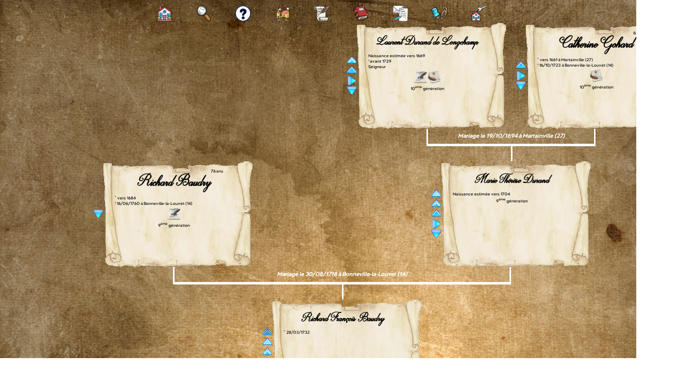

--- FILE ---
content_type: text/html; charset=UTF-8
request_url: https://guillaume-lafarge.fr/2G.php?id=584
body_size: 3240
content:
<html>
<head>
	<script async src="https://www.googletagmanager.com/gtag/js?id=UA-13123610-3"></script>
<script>
  window.dataLayer = window.dataLayer || [];
  function gtag(){dataLayer.push(arguments);}
  gtag('js', new Date());
  gtag('config', 'UA-13123610-3');
</script>
	<title>Richard François Baudry</title>
    <meta name="author" lang="fr" content="Guillaume Lafarge" />
	<meta name="language" content="fr">
	<meta name="category" content="genealogie" />
	<meta name="description" content="Genealogie ascendante sur deux generations de Richard François Baudry, genealogie" />
	<meta name="keywords" lang="fr" content = "Richard François Baudry,genealogie" />
	<meta http-equiv="content-type" content="text/html;charset=utf-8" />
	<link rel="stylesheet" href="styles/styles.css" type="text/css" />
	<script type="text/javascript" src="js/gl.js"></script>
</head>
<body style="background-image: url('../img/fond.jpg');">
<div id="menubar" style="display:none">
<center><table width="100%">
<tr><td width="300">&nbsp;</td><td width="75">		<a href="https://guillaume-lafarge.fr/index2.php?script=accueil.php" ><img width="32" name="accueil" src="img/accueil.png" title="Accueil" onMouseOver="JavaScript:accueil.src='img/accueil_on.png';" onMouseOut ="JavaScript:accueil.src='img/accueil.png';"></a>
	</td><td width="75">		<a href="https://guillaume-lafarge.fr/index2.php?script=recherche.php" ><img width="32" src="img/chercher.png" name="recherche" title="Chercher une personne" onMouseOver="JavaScript:recherche.src='img/chercher_on.png';" onMouseOut ="JavaScript:recherche.src='img/chercher.png';"></a>
		</td><td width="75">		<a href="https://guillaume-lafarge.fr/index2.php?script=informations.php" ><img width="32" src="img/aide.png" name="aide" width="32" title="Informations et statistiques sur ce site" onMouseOver="JavaScript:aide.src='img/aide_on.png';" onMouseOut ="JavaScript:aide.src='img/aide.png';"></a>
		</td><td width="75">		<a href="https://guillaume-lafarge.fr/index2.php?script=villages.php" ><img width="32" src="img/village.png" name="villages" title="Villes et villages" onMouseOver="JavaScript:villages.src='img/village_on.png';" onMouseOut ="JavaScript:villages.src='img/village.png';"></a>
		</td><td width="75">		<a href="https://guillaume-lafarge.fr/index2.php?script=biographies.php" ><img width="32" src="img/bio.png" name="biographies" title="Biographies" onMouseOver="JavaScript:biographies.src='img/bio_on.png';" onMouseOut ="JavaScript:biographies.src='img/bio.png';"></a>
		</td><td width="75">		<a href="https://guillaume-lafarge.fr/index2.php?script=histoires_familiales.php" ><img width="32" src="img/livre.png" name="lafarge" title="Histoires familiales" onMouseOver="JavaScript:lafarge.src='img/livre_on.png';" onMouseOut ="JavaScript:lafarge.src='img/livre.png';"></a>
		</td><td width="75">		<a href="mailto:guillaume_lafarge@yahoo.fr?subject=Site web de Généalogie" enctype="text/plain"><img width="32" name="email" src="img/email.png" title="Contactez-moi !" onMouseOver="JavaScript:email.src='img/email_on.png';" onMouseOut ="JavaScript:email.src='img/email.png';"></a>
		</td><td width="75">		<a href="https://guillaume-lafarge.fr/index2.php?script=autres_sites.php" ><img width="32" name="autres_sites" src="img/autres_sites.png" width="32" title="Liens utiles" onMouseOver="JavaScript:autres_sites.src='img/autres_sites_on.png';" onMouseOut ="JavaScript:autres_sites.src='img/autres_sites.png';"></a>
		</td><td width="75">		<a href="https://guillaume-lafarge.fr/index2.php?script=connexion.php" ><img width="32" name="connexion" src="img/cles.png" width="32" title="Connexion privilège" onMouseOver="JavaScript:connexion.src='img/cles_on.png';" onMouseOut ="JavaScript:connexion.src='img/cles.png';"></a>
		</td><td align="right">&nbsp;</td>
</tr></table></center>
</div>
<script>
if (parent.frames.length==0) {
	document.getElementById("menubar").style.display='block';
}
</script><center>
<table cellspacing="0" cellpadding="0" width="1360px">
<tr>
<td align="center" width="340px"></td>
<td align="center" width="340px"></td>
<td align="center" width="340px">	
	<table cellspacing="0" cellpadding="0">
	<tr>
	 	<td>
		<table cellspacing="0" cellpadding="0">
								<tr><td><a href="2G.php?id=1926"><img name="haut21926" border="0" title='Voir ses parents et grands parents' src='img/haut2.png' onMouseOver="JavaScript:haut21926.src='img/haut2_on.png';" onMouseOut ="JavaScript:haut21926.src='img/haut2.png';"></a></td></tr>
						<tr><td><a href="1G.php?id=1926"><img name="haut1926" border="0" title='Voir ses parents' src='img/haut.png' onMouseOver="JavaScript:haut1926.src='img/haut_on.png';" onMouseOut ="JavaScript:haut1926.src='img/haut.png';"></a></td></tr>
				<tr><td><a href="1D.php?id=12631&idconj=12632"><img name="droite1926" title='Voir ses parents et ses frères et soeurs' src='img/droite.png' onMouseOver="JavaScript:droite1926.src='img/droite_on.png';" onMouseOut ="JavaScript:droite1926.src='img/droite.png';"></a></td></tr>
		<tr><td><a href="1D.php?id=1926&idconj=2277"><img name="bas1926" title='Voir sa femme et ses enfants' src='img/bas.png' onMouseOver="JavaScript:bas1926.src='img/bas_on.png';" onMouseOut ="JavaScript:bas1926.src='img/bas.png';"></a>
				</td></tr>
					</table>
 	</td>
	 	<td width="300" height="213" background="img/rouleau3.gif" valign="top">
	<table cellspacing="0" cellpadding="0" border="0" width="100%">
		<tr height="26">
		<td width="238" class="info" colspan="2" align="right" valign="bottom">
			<table cellspacing="0" cellpadding="0" width="100%"><tr>
				<td width="23"></td>
				<td class="info"></td>
				<td align="right" class="info"></td>
				<td width="20"></td>	
			</tr>
			</table>
	  	</td>
	</tr>
		<tr><td width="23"></td>                                                                                                     
<td width="238">
 	<center><span class="nom2">Laurent Durand de Longchamp</span></center>	<table width="100%" cellspacing="0" cellpadding="0">
	<tr>
	<td class="info" valign="top">
 	<br/>Naissance estimée vers 1669<br>&#8224; avant 1729<br>Seigneur			<br><center>
				<table cellpsacing="0" cellpadding="0">
				<tr>
						
					
										
										
										<td><a href="javascript:info(1926)"><img src='img/info.png' width="26" name="info1926" title="Informations complémentaires"></a></td>
																							<td><a href="javascript:acte('mariage_laurent_durand_catherine_gohard_19-10-1694_martainville.jpg','Laurent Durand de Longchamp')"><img width="26" src='img/papier48.png' title="Acte de mariage"></a></td>	
																								</tr>
				</table>
			</center>
		 	</td>
 		</tr>
		<tr><td width="200" align="center" class="info">10<sup>ème</sup> génération</td></tr>
		
	</table>
	
</td>
<td></td>
</tr>
</table>
 	</td>
 	</tr></table></center>
</td>
<td align="center" width="340px">	
	<table cellspacing="0" cellpadding="0">
	<tr>
	 	<td>
		<table cellspacing="0" cellpadding="0">
										<tr><td><a href="1G.php?id=2277"><img name="haut2277" border="0" title='Voir ses parents' src='img/haut.png' onMouseOver="JavaScript:haut2277.src='img/haut_on.png';" onMouseOut ="JavaScript:haut2277.src='img/haut.png';"></a></td></tr>
				<tr><td><a href="1D.php?id=12715&idconj=12716"><img name="droite2277" title='Voir ses parents et ses frères et soeurs' src='img/droite.png' onMouseOver="JavaScript:droite2277.src='img/droite_on.png';" onMouseOut ="JavaScript:droite2277.src='img/droite.png';"></a></td></tr>
		<tr><td><a href="1D.php?id=2277&idconj=1926"><img name="bas2277" title='Voir son mari et ses enfants' src='img/bas.png' onMouseOver="JavaScript:bas2277.src='img/bas_on.png';" onMouseOut ="JavaScript:bas2277.src='img/bas.png';"></a>
				</td></tr>
					</table>
 	</td>
	 	<td width="300" height="213" background="img/rouleau3.gif" valign="top">
	<table cellspacing="0" cellpadding="0" border="0" width="100%">
		<tr height="26">
		<td width="238" class="info" colspan="2" align="right" valign="bottom">
			<table cellspacing="0" cellpadding="0" width="100%"><tr>
				<td width="23"></td>
				<td class="info"></td>
				<td align="right" class="info">62 ans</td>
				<td width="20"></td>	
			</tr>
			</table>
	  	</td>
	</tr>
		<tr><td width="23"></td>                                                                                                     
<td width="238">
 	<center><span class="nom">Catherine Gohard</span></center>	<table width="100%" cellspacing="0" cellpadding="0">
	<tr>
	<td class="info" valign="top">
 	<br/>° vers 1661 à Martainville (27)<br>&#8224; 16/10/1723 à Bonneville-la-Louvet (14)			<br><center>
				<table cellpsacing="0" cellpadding="0">
				<tr>
						
					
										
										
																							<td><a href="javascript:acte('mariage_laurent_durand_catherine_gohard_19-10-1694_martainville.jpg','Catherine Gohard')"><img width="26" src='img/papier48.png' title="Acte de mariage"></a></td>	
																								</tr>
				</table>
			</center>
		 	</td>
 		</tr>
		<tr><td width="200" align="center" class="info">10<sup>ème</sup> génération</td></tr>
		
	</table>
	
</td>
<td></td>
</tr>
</table>
 	</td>
 	</tr></table></center>
</td>
</tr>
<tr>
		<td colspan="2"></td>
			<td colspan="2">
		<table cellspacing="0" cellpadding="0" width="680px">
		<tr style="height:30px">
			<td width="170px"></td>
			<td width="3px" bgcolor="white"></td>
			<td width="334px" class="mariage" align="center" style="color:white">Mariage le 19/10/1694 à Martainville (27)</td>
			<td width="3px" bgcolor="white"></td>
			<td width="170px"></td>			
		</tr>
		</table>
	</td>
	</tr>
<tr>
		<td colspan="2"></td>
			<td>
		<table cellspacing="0" cellpadding="0" width="340px">
		<tr style="height:5px">
			<td width="170px"></td>
			<td bgcolor="white"></td>
		</tr>
		</table>
	</td>
	<td>
		<table cellspacing="0" cellpadding="0" width="340px">
		<tr style="height:5px">
			<td bgcolor="white" width="170px"></td>
			<td></td>
		</tr>
		</table>
	</td>
	</tr>
<tr>
		<td colspan="2"></td>
			<td colspan="2">
		<table cellspacing="0" cellpadding="0" width="680px">
		<tr style="height:30px">
			<td width="340px"></td>
			<td bgcolor="white" style="width:3px"></td>
			<td></td>
		</tr>
		</table>
	</td>
	</tr>
<tr>
<td colspan="2" align="center" width="680px">	
	<table cellspacing="0" cellpadding="0">
	<tr>
	 	<td>
		<table cellspacing="0" cellpadding="0">
										<tr><td><a href="1D.php?id=595&idconj=1921"><img name="bas595" title='Voir sa femme et ses enfants' src='img/bas.png' onMouseOver="JavaScript:bas595.src='img/bas_on.png';" onMouseOut ="JavaScript:bas595.src='img/bas.png';"></a>
				</td></tr>
					</table>
 	</td>
	 	<td width="300" height="213" background="img/rouleau3.gif" valign="top">
	<table cellspacing="0" cellpadding="0" border="0" width="100%">
		<tr height="26">
		<td width="238" class="info" colspan="2" align="right" valign="bottom">
			<table cellspacing="0" cellpadding="0" width="100%"><tr>
				<td width="23"></td>
				<td class="info"></td>
				<td align="right" class="info">76 ans</td>
				<td width="20"></td>	
			</tr>
			</table>
	  	</td>
	</tr>
		<tr><td width="23"></td>                                                                                                     
<td width="238">
 	<center><span class="nom">Richard Baudry</span></center>	<table width="100%" cellspacing="0" cellpadding="0">
	<tr>
	<td class="info" valign="top">
 	<br/>° vers 1684<br>&#8224; 16/06/1760 à Bonneville-la-Louvet (14)			<br><center>
				<table cellpsacing="0" cellpadding="0">
				<tr>
						
					
										
										
										<td><a href="javascript:info(595)"><img src='img/info.png' width="26" name="info595" title="Informations complémentaires"></a></td>
																																		</tr>
				</table>
			</center>
		 	</td>
 		</tr>
		<tr><td width="200" align="center" class="info">9<sup>ème</sup> génération</td></tr>
		
	</table>
	
</td>
<td></td>
</tr>
</table>
 	</td>
 	</tr></table></center>
</td>
<td colspan="2" align="center" width="680px">	
	<table cellspacing="0" cellpadding="0">
	<tr>
	 	<td>
		<table cellspacing="0" cellpadding="0">
						<tr><td><a href="3G.php?id=1921"><img name="haut31921" border="0" title='Voir 3 générations' src='img/haut3.png' onMouseOver="JavaScript:haut31921.src='img/haut3_on.png';" onMouseOut ="JavaScript:haut31921.src='img/haut3.png';"></a></td></tr>
						<tr><td><a href="2G.php?id=1921"><img name="haut21921" border="0" title='Voir ses parents et grands parents' src='img/haut2.png' onMouseOver="JavaScript:haut21921.src='img/haut2_on.png';" onMouseOut ="JavaScript:haut21921.src='img/haut2.png';"></a></td></tr>
						<tr><td><a href="1G.php?id=1921"><img name="haut1921" border="0" title='Voir ses parents' src='img/haut.png' onMouseOver="JavaScript:haut1921.src='img/haut_on.png';" onMouseOut ="JavaScript:haut1921.src='img/haut.png';"></a></td></tr>
				<tr><td><a href="1D.php?id=1926&idconj=2277"><img name="droite1921" title='Voir ses parents et ses frères et soeurs' src='img/droite.png' onMouseOver="JavaScript:droite1921.src='img/droite_on.png';" onMouseOut ="JavaScript:droite1921.src='img/droite.png';"></a></td></tr>
		<tr><td><a href="1D.php?id=1921&idconj=595"><img name="bas1921" title='Voir son mari et ses enfants' src='img/bas.png' onMouseOver="JavaScript:bas1921.src='img/bas_on.png';" onMouseOut ="JavaScript:bas1921.src='img/bas.png';"></a>
				</td></tr>
					</table>
 	</td>
	 	<td width="300" height="213" background="img/rouleau3.gif" valign="top">
	<table cellspacing="0" cellpadding="0" border="0" width="100%">
		<tr height="26">
		<td width="238" class="info" colspan="2" align="right" valign="bottom">
			<table cellspacing="0" cellpadding="0" width="100%"><tr>
				<td width="23"></td>
				<td class="info"></td>
				<td align="right" class="info"></td>
				<td width="20"></td>	
			</tr>
			</table>
	  	</td>
	</tr>
		<tr><td width="23"></td>                                                                                                     
<td width="238">
 	<center><span class="nom2">Marie Thérèse Durand</span></center>	<table width="100%" cellspacing="0" cellpadding="0">
	<tr>
	<td class="info" valign="top">
 	<br/>Naissance estimée vers 1704 	</td>
 		</tr>
		<tr><td width="200" align="center" class="info">9<sup>ème</sup> génération</td></tr>
		
	</table>
	
</td>
<td></td>
</tr>
</table>
 	</td>
 	</tr></table></center>
</td>
</tr>
<tr>
	<td colspan="4">
		<table cellspacing="0" cellpadding="0" width="1360px">
		<tr style="height:30px">
			<td width="340px"></td>
			<td width="3px" bgcolor="white"></td>
			<td width="674px" class="mariage" align="center" style="color:white">Mariage le 30/08/1718 à Bonneville-la-Louvet (14)</td>
			<td width="3px" bgcolor="white"></td>
			<td width="340px"></td>			
		</tr>
		</table>
	</td>
</tr>
<tr>
	<td colspan="2">
		<table cellspacing="0" cellpadding="0" width="680px">
		<tr style="height:5px">
			<td width="340px"></td>
			<td bgcolor="white"></td>
		</tr>
		</table>
	</td>
	<td colspan="2">
		<table cellspacing="0" cellpadding="0" width="680px">
		<tr style="height:5px">
			<td bgcolor="white" width="340px"></td>
			<td></td>
		</tr>
		</table>
	</td>
</tr>
<tr>
	<td colspan="4">
		<table cellspacing="0" cellpadding="0" width="1360px">
		<tr style="height:30px">
			<td width="680px"></td>
			<td bgcolor="white" style="width:3px"></td>
			<td></td>
		</tr>
		</table>
	</td>
</tr>
<tr>
<td colspan="4" align="center">	
	<table cellspacing="0" cellpadding="0">
	<tr>
	 	<td>
		<table cellspacing="0" cellpadding="0">
				<tr><td><a href="4G.php?id=584"><img name="haut4584" border="0" title='Voir 4 générations' src='img/haut4.png' onMouseOver="JavaScript:haut4584.src='img/haut4_on.png';" onMouseOut ="JavaScript:haut4584.src='img/haut4.png';"></a></td></tr>
						<tr><td><a href="3G.php?id=584"><img name="haut3584" border="0" title='Voir 3 générations' src='img/haut3.png' onMouseOver="JavaScript:haut3584.src='img/haut3_on.png';" onMouseOut ="JavaScript:haut3584.src='img/haut3.png';"></a></td></tr>
						<tr><td><a href="2G.php?id=584"><img name="haut2584" border="0" title='Voir ses parents et grands parents' src='img/haut2.png' onMouseOver="JavaScript:haut2584.src='img/haut2_on.png';" onMouseOut ="JavaScript:haut2584.src='img/haut2.png';"></a></td></tr>
						<tr><td><a href="1G.php?id=584"><img name="haut584" border="0" title='Voir ses parents' src='img/haut.png' onMouseOver="JavaScript:haut584.src='img/haut_on.png';" onMouseOut ="JavaScript:haut584.src='img/haut.png';"></a></td></tr>
				<tr><td><a href="1D.php?id=595&idconj=1921"><img name="droite584" title='Voir ses parents et ses frères et soeurs' src='img/droite.png' onMouseOver="JavaScript:droite584.src='img/droite_on.png';" onMouseOut ="JavaScript:droite584.src='img/droite.png';"></a></td></tr>
			</table>
 	</td>
	 	<td width="300" height="213" background="img/rouleau3.gif" valign="top">
	<table cellspacing="0" cellpadding="0" border="0" width="100%">
		<tr height="26">
		<td width="238" class="info" colspan="2" align="right" valign="bottom">
			<table cellspacing="0" cellpadding="0" width="100%"><tr>
				<td width="23"></td>
				<td class="info"></td>
				<td align="right" class="info"></td>
				<td width="20"></td>	
			</tr>
			</table>
	  	</td>
	</tr>
		<tr><td width="23"></td>                                                                                                     
<td width="238">
 	<center><span class="nom2">Richard François Baudry</span></center>	<table width="100%" cellspacing="0" cellpadding="0">
	<tr>
	<td class="info" valign="top">
 	<br/>° 28/03/1732 	</td>
 		</tr>
		
	</table>
	
</td>
<td></td>
</tr>
</table>
 	</td>
 	</tr></table></center>
</td>
</tr>
</table>
</center>
<table height="1000">
<tr><td valign="bottom" class="cr">
</td></tr>
</table></body></html>


--- FILE ---
content_type: text/css
request_url: https://guillaume-lafarge.fr/styles/styles.css
body_size: 3919
content:
@font-face {
	font-family: "nom_personne";
	src: url('../fonts/darleston.otf');
}
@font-face {
	font-family: "donnees";
	src: url('../fonts/typewriter.ttf');
}
@font-face {
	font-family: "infos_complementaires";
	src: url('../fonts/cursive.ttf');
}
@font-face {
	font-family: "chapza";
	src: url('../fonts/Chapaza.ttf');
}
@font-face {
	font-family: "belgiano";
	src: url('../fonts/belgiano Serif 2.ttf');
}
@font-face {
	font-family: "agenor";
	src: url('../fonts/AgenorNeue-Regular.otf');
}
body
{
	font-family: "agenor";
	font-size: 10pt;
}

table td {
	font-family: "agenor";
	font-size: 10pt;
}
input {
	font-family: "agenor";
	font-size: 12pt;
	font-weight: bold;
	color: 822c10;
	background-color:e7d9b4;
}
button {
	height:43px;
	width:100px;
    background-image: url('../img/bouton.png');
    background-size: 100px auto; /* Redimensionne l'image à 100px de large */
	background-color: transparent;
    padding: 0px 0px;
    border: none;
    cursor: pointer;
	color:white;
	font-family: "agenor";
  }
  button:hover {
    background-image: url('../img/bouton_on.png');
	font-family: "agenor";
  }
.cr {
	font-size:8pt;
	font-style:italic;
}
.nom
{
	font-family: nom_personne;
	font-size: 24pt;
	font-weight: bold;
}
.mariage
{
	font-weight: bold;
	font-style:italic;
	font-size:8pt;
}
.prenom_complet
{
	font-family: "agenor";
	font-style:italic;
	font-size:8pt;
}
.nom2
{
	font-family: nom_personne;
	font-size: 18pt;
	font-weight: bold;
}
.nom3
{
	font-family: nom_personne;
	font-size: 16pt;
	font-weight: bold;
}
.info
{
	font-family: "agenor";
	font-size: 6pt;
}
.t
{
	font-family: "agenor";
	font-size: 10pt;
	font-weight: bold;
	color: 361f03;
}
.recherche
{
	font-family: "agenor";
	font-size: 12pt;
	color: white;
}
.recherche td {
	font-size: 12pt;
}
.tl
{
	font-family: "agenor";
	font-size: 10pt;
	font-weight: bold;
}
.titre_accueil
{
	font-family: "agenor";
	font-size: 14pt;
	font-weight: bold;
	color: 361f03;
}
.titre_accueil2
{
	font-family: "agenor";
	font-size: 12pt;
	font-weight: bold;
	color: 361f03;
}
.t1
{
	font-family: "agenor";
	font-size: 12pt;
	color: 361f03;
	font-weight: bold;
}
.t2
{
	font-family: "agenor";
	font-size: 12pt;
	color: 361f03;
	font-weight: bold;
	text-decoration:underline;
}
.t3
{
	font-family: "agenor";
	font-size: 10pt;
	color: 361f03;
}
.err
{
	font-family: "agenor";
	font-size: 12pt;
	color: #e56204;
	font-weight: bold;
	background-color: white;
}
.message_suppression
{
	font-family: "agenor";
	font-size: 12pt;
	font-weight: bold;
}
.menu
{
	font-family: "agenor";
	font-size: 12pt;
	color: 361f03;
	font-weight: bold;
}
.menu a
{
	color: 361f03;
	text-decoration:none;
}
.menu a:hover
{
	color: red;
	text-decoration:none;
}
.copyright {
font-family:"agenor";
font-size:8pt;
font-weight:bold;
	color: 164e6b;
}
.tabt {
border: 1px solid #072d63;
border-collapse: collapse;
background-color:white;
font-size: 8pt;
	color: 361f03;
}
.tab {
color:#00365C;
font-family: "agenor";
font-size: 10pt;
border: 1px solid #072d63;
padding:4px;
background-color:efe4cd;
	color: 361f03;
}
.entetetab {
color:e1d9c7;
background-image:url('../img/entete_tab.jpg');
font-family: "agenor";
font-size: 10pt;
border: 1px solid #072d63;
font-weight: bold;
padding:4px;
	color: 361f03;
}
table.dv td {
	font-size:14pt;
}
.titre_cpa {
	font-size:14pt;
}
.total td {
	font-weight:bold;
}
.texte {
	font-size:14pt;
}
.tabv {
border: 1px solid #072d63;
border-collapse: collapse;
background-color:white;
font-size: 8pt;
	color: 361f03;
}
.tabv td {
color:#00365C;
font-family: "agenor";
font-size: 10pt;
border: 1px solid #072d63;
padding:4px;
background-color:efe4cd;
	color: 361f03;
}
.tabv th {
color:e1d9c7;
background-image:url('../img/entete_tab.jpg');
font-family: "agenor";
font-size: 10pt;
border: 1px solid #072d63;
font-weight: bold;
padding:4px;
	color: 361f03;
}
.population td {
	text-align:center;
}
.source {
	font-size:10pt;
	font-style:italic;
}
.titre_page {
	font-size:32pt;
	font-weight:bold;
}
.titre_section {
	font-weight:bold;
	text-decoration:underline;
	font-size:16pt;
}

--- FILE ---
content_type: text/javascript
request_url: https://guillaume-lafarge.fr/js/gl.js
body_size: 256
content:
function info(id) {
informations=window.open("info.php?id="+id,"informations","location=no,toolbar=no,status=no,resizable=yes,screenX=0,screenY=0,scrollbars=no,width=400,height=400");
informations.focus();
}
function acte(acte,nom) {
a=window.open('acte.php?acte='+acte,nom,"location=no,toolbar=no,status=no,resizable=yes,screenX=0,screenY=0,scrollbars=no,width=1000,height=800");
a.focus();
}
